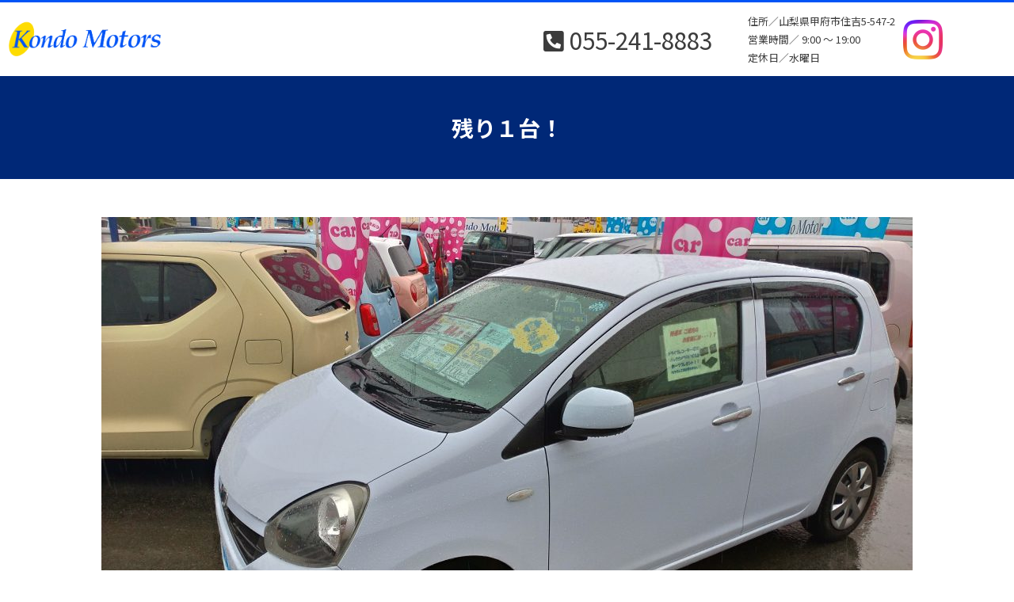

--- FILE ---
content_type: text/html; charset=UTF-8
request_url: https://www.kondo-motors.com/2019/05/21/965/
body_size: 12070
content:
<!DOCTYPE html>
<html lang="ja">

<head>
    <meta charset="UTF-8">
    <!-- <meta name="viewport" content="width=device-width, initial-scale=1, shrink-to-fit=no"> -->
        <meta name="viewport" content="width=1140">
        <link rel="profile" href="http://gmpg.org/xfn/11">
    <meta name='robots' content='index, follow, max-image-preview:large, max-snippet:-1, max-video-preview:-1' />

	<!-- This site is optimized with the Yoast SEO plugin v19.8 - https://yoast.com/wordpress/plugins/seo/ -->
	<title>残り１台！ - 株式会社 近藤モータース</title>
	<link rel="canonical" href="https://www.kondo-motors.com/2019/05/21/965/残り１台！/" />
	<meta property="og:locale" content="ja_JP" />
	<meta property="og:type" content="article" />
	<meta property="og:title" content="残り１台！ - 株式会社 近藤モータース" />
	<meta property="og:description" content="特選車は毎月あるテーマに沿ったお車を３台ほどご用意させて頂いております。 今月は緊急時ブレーキ支援システム付き車です。 特選車には月毎に決めた特典をご用意してあります。 &nbsp; 今月は・・ バックカメラ、ETC、ド続きを読む" />
	<meta property="og:url" content="https://www.kondo-motors.com/2019/05/21/965/残り１台！/" />
	<meta property="og:site_name" content="株式会社 近藤モータース" />
	<meta property="article:published_time" content="2019-05-21T01:08:50+00:00" />
	<meta property="og:image" content="https://www.kondo-motors.com/images/pages/P_20190521_091338_vHDR_Auto_HP-1024x512.jpg" />
	<meta name="author" content="kondo" />
	<meta name="twitter:card" content="summary_large_image" />
	<meta name="twitter:label1" content="執筆者" />
	<meta name="twitter:data1" content="kondo" />
	<script type="application/ld+json" class="yoast-schema-graph">{"@context":"https://schema.org","@graph":[{"@type":"Article","@id":"https://www.kondo-motors.com/2019/05/21/965/%e6%ae%8b%e3%82%8a%ef%bc%91%e5%8f%b0%ef%bc%81/#article","isPartOf":{"@id":"https://www.kondo-motors.com/2019/05/21/965/%e6%ae%8b%e3%82%8a%ef%bc%91%e5%8f%b0%ef%bc%81/"},"author":{"name":"kondo","@id":"https://www.kondo-motors.com/#/schema/person/1d9d51c848f8f0100eb4e1929be89662"},"headline":"残り１台！","datePublished":"2019-05-21T01:08:50+00:00","dateModified":"2019-05-21T01:08:50+00:00","mainEntityOfPage":{"@id":"https://www.kondo-motors.com/2019/05/21/965/%e6%ae%8b%e3%82%8a%ef%bc%91%e5%8f%b0%ef%bc%81/"},"wordCount":3,"publisher":{"@id":"https://www.kondo-motors.com/#organization"},"image":{"@id":"https://www.kondo-motors.com/2019/05/21/965/%e6%ae%8b%e3%82%8a%ef%bc%91%e5%8f%b0%ef%bc%81/#primaryimage"},"thumbnailUrl":"https://www.kondo-motors.com/images/pages/P_20190521_091338_vHDR_Auto_HP-1024x512.jpg","articleSection":["イベント＆スタッフブログ"],"inLanguage":"ja"},{"@type":"WebPage","@id":"https://www.kondo-motors.com/2019/05/21/965/%e6%ae%8b%e3%82%8a%ef%bc%91%e5%8f%b0%ef%bc%81/","url":"https://www.kondo-motors.com/2019/05/21/965/%e6%ae%8b%e3%82%8a%ef%bc%91%e5%8f%b0%ef%bc%81/","name":"残り１台！ - 株式会社 近藤モータース","isPartOf":{"@id":"https://www.kondo-motors.com/#website"},"primaryImageOfPage":{"@id":"https://www.kondo-motors.com/2019/05/21/965/%e6%ae%8b%e3%82%8a%ef%bc%91%e5%8f%b0%ef%bc%81/#primaryimage"},"image":{"@id":"https://www.kondo-motors.com/2019/05/21/965/%e6%ae%8b%e3%82%8a%ef%bc%91%e5%8f%b0%ef%bc%81/#primaryimage"},"thumbnailUrl":"https://www.kondo-motors.com/images/pages/P_20190521_091338_vHDR_Auto_HP-1024x512.jpg","datePublished":"2019-05-21T01:08:50+00:00","dateModified":"2019-05-21T01:08:50+00:00","breadcrumb":{"@id":"https://www.kondo-motors.com/2019/05/21/965/%e6%ae%8b%e3%82%8a%ef%bc%91%e5%8f%b0%ef%bc%81/#breadcrumb"},"inLanguage":"ja","potentialAction":[{"@type":"ReadAction","target":["https://www.kondo-motors.com/2019/05/21/965/%e6%ae%8b%e3%82%8a%ef%bc%91%e5%8f%b0%ef%bc%81/"]}]},{"@type":"ImageObject","inLanguage":"ja","@id":"https://www.kondo-motors.com/2019/05/21/965/%e6%ae%8b%e3%82%8a%ef%bc%91%e5%8f%b0%ef%bc%81/#primaryimage","url":"https://www.kondo-motors.com/images/pages/P_20190521_091338_vHDR_Auto_HP-1024x512.jpg","contentUrl":"https://www.kondo-motors.com/images/pages/P_20190521_091338_vHDR_Auto_HP-1024x512.jpg"},{"@type":"BreadcrumbList","@id":"https://www.kondo-motors.com/2019/05/21/965/%e6%ae%8b%e3%82%8a%ef%bc%91%e5%8f%b0%ef%bc%81/#breadcrumb","itemListElement":[{"@type":"ListItem","position":1,"name":"ホーム","item":"https://www.kondo-motors.com/"},{"@type":"ListItem","position":2,"name":"残り１台！"}]},{"@type":"WebSite","@id":"https://www.kondo-motors.com/#website","url":"https://www.kondo-motors.com/","name":"株式会社 近藤モータース","description":"","publisher":{"@id":"https://www.kondo-motors.com/#organization"},"potentialAction":[{"@type":"SearchAction","target":{"@type":"EntryPoint","urlTemplate":"https://www.kondo-motors.com/?s={search_term_string}"},"query-input":"required name=search_term_string"}],"inLanguage":"ja"},{"@type":"Organization","@id":"https://www.kondo-motors.com/#organization","name":"株式会社 近藤モータース","url":"https://www.kondo-motors.com/","sameAs":[],"logo":{"@type":"ImageObject","inLanguage":"ja","@id":"https://www.kondo-motors.com/#/schema/logo/image/","url":"https://www.kondo-motors.com/wp-content/uploads/2022/05/kondomotors_logo.png","contentUrl":"https://www.kondo-motors.com/wp-content/uploads/2022/05/kondomotors_logo.png","width":1950,"height":485,"caption":"株式会社 近藤モータース"},"image":{"@id":"https://www.kondo-motors.com/#/schema/logo/image/"}},{"@type":"Person","@id":"https://www.kondo-motors.com/#/schema/person/1d9d51c848f8f0100eb4e1929be89662","name":"kondo","sameAs":["https://www.kondo-motors.com"],"url":"https://www.kondo-motors.com/author/kondo/"}]}</script>
	<!-- / Yoast SEO plugin. -->


<link rel='dns-prefetch' href='//unpkg.com' />
<link rel='dns-prefetch' href='//www.googletagmanager.com' />
<link rel='dns-prefetch' href='//cdn.jsdelivr.net' />
<link rel='dns-prefetch' href='//use.fontawesome.com' />
<link rel='dns-prefetch' href='//maxst.icons8.com' />
<link rel="alternate" type="application/rss+xml" title="株式会社 近藤モータース &raquo; フィード" href="https://www.kondo-motors.com/feed/" />
<link rel="alternate" type="application/rss+xml" title="株式会社 近藤モータース &raquo; コメントフィード" href="https://www.kondo-motors.com/comments/feed/" />
<link rel="alternate" title="oEmbed (JSON)" type="application/json+oembed" href="https://www.kondo-motors.com/wp-json/oembed/1.0/embed?url=https%3A%2F%2Fwww.kondo-motors.com%2F2019%2F05%2F21%2F965%2F%25e6%25ae%258b%25e3%2582%258a%25ef%25bc%2591%25e5%258f%25b0%25ef%25bc%2581%2F" />
<link rel="alternate" title="oEmbed (XML)" type="text/xml+oembed" href="https://www.kondo-motors.com/wp-json/oembed/1.0/embed?url=https%3A%2F%2Fwww.kondo-motors.com%2F2019%2F05%2F21%2F965%2F%25e6%25ae%258b%25e3%2582%258a%25ef%25bc%2591%25e5%258f%25b0%25ef%25bc%2581%2F&#038;format=xml" />
<style id='wp-img-auto-sizes-contain-inline-css'>
img:is([sizes=auto i],[sizes^="auto," i]){contain-intrinsic-size:3000px 1500px}
/*# sourceURL=wp-img-auto-sizes-contain-inline-css */
</style>
<style id='wp-emoji-styles-inline-css'>

	img.wp-smiley, img.emoji {
		display: inline !important;
		border: none !important;
		box-shadow: none !important;
		height: 1em !important;
		width: 1em !important;
		margin: 0 0.07em !important;
		vertical-align: -0.1em !important;
		background: none !important;
		padding: 0 !important;
	}
/*# sourceURL=wp-emoji-styles-inline-css */
</style>
<style id='wp-block-library-inline-css'>
:root{--wp-block-synced-color:#7a00df;--wp-block-synced-color--rgb:122,0,223;--wp-bound-block-color:var(--wp-block-synced-color);--wp-editor-canvas-background:#ddd;--wp-admin-theme-color:#007cba;--wp-admin-theme-color--rgb:0,124,186;--wp-admin-theme-color-darker-10:#006ba1;--wp-admin-theme-color-darker-10--rgb:0,107,160.5;--wp-admin-theme-color-darker-20:#005a87;--wp-admin-theme-color-darker-20--rgb:0,90,135;--wp-admin-border-width-focus:2px}@media (min-resolution:192dpi){:root{--wp-admin-border-width-focus:1.5px}}.wp-element-button{cursor:pointer}:root .has-very-light-gray-background-color{background-color:#eee}:root .has-very-dark-gray-background-color{background-color:#313131}:root .has-very-light-gray-color{color:#eee}:root .has-very-dark-gray-color{color:#313131}:root .has-vivid-green-cyan-to-vivid-cyan-blue-gradient-background{background:linear-gradient(135deg,#00d084,#0693e3)}:root .has-purple-crush-gradient-background{background:linear-gradient(135deg,#34e2e4,#4721fb 50%,#ab1dfe)}:root .has-hazy-dawn-gradient-background{background:linear-gradient(135deg,#faaca8,#dad0ec)}:root .has-subdued-olive-gradient-background{background:linear-gradient(135deg,#fafae1,#67a671)}:root .has-atomic-cream-gradient-background{background:linear-gradient(135deg,#fdd79a,#004a59)}:root .has-nightshade-gradient-background{background:linear-gradient(135deg,#330968,#31cdcf)}:root .has-midnight-gradient-background{background:linear-gradient(135deg,#020381,#2874fc)}:root{--wp--preset--font-size--normal:16px;--wp--preset--font-size--huge:42px}.has-regular-font-size{font-size:1em}.has-larger-font-size{font-size:2.625em}.has-normal-font-size{font-size:var(--wp--preset--font-size--normal)}.has-huge-font-size{font-size:var(--wp--preset--font-size--huge)}.has-text-align-center{text-align:center}.has-text-align-left{text-align:left}.has-text-align-right{text-align:right}.has-fit-text{white-space:nowrap!important}#end-resizable-editor-section{display:none}.aligncenter{clear:both}.items-justified-left{justify-content:flex-start}.items-justified-center{justify-content:center}.items-justified-right{justify-content:flex-end}.items-justified-space-between{justify-content:space-between}.screen-reader-text{border:0;clip-path:inset(50%);height:1px;margin:-1px;overflow:hidden;padding:0;position:absolute;width:1px;word-wrap:normal!important}.screen-reader-text:focus{background-color:#ddd;clip-path:none;color:#444;display:block;font-size:1em;height:auto;left:5px;line-height:normal;padding:15px 23px 14px;text-decoration:none;top:5px;width:auto;z-index:100000}html :where(.has-border-color){border-style:solid}html :where([style*=border-top-color]){border-top-style:solid}html :where([style*=border-right-color]){border-right-style:solid}html :where([style*=border-bottom-color]){border-bottom-style:solid}html :where([style*=border-left-color]){border-left-style:solid}html :where([style*=border-width]){border-style:solid}html :where([style*=border-top-width]){border-top-style:solid}html :where([style*=border-right-width]){border-right-style:solid}html :where([style*=border-bottom-width]){border-bottom-style:solid}html :where([style*=border-left-width]){border-left-style:solid}html :where(img[class*=wp-image-]){height:auto;max-width:100%}:where(figure){margin:0 0 1em}html :where(.is-position-sticky){--wp-admin--admin-bar--position-offset:var(--wp-admin--admin-bar--height,0px)}@media screen and (max-width:600px){html :where(.is-position-sticky){--wp-admin--admin-bar--position-offset:0px}}

/*# sourceURL=wp-block-library-inline-css */
</style><style id='global-styles-inline-css'>
:root{--wp--preset--aspect-ratio--square: 1;--wp--preset--aspect-ratio--4-3: 4/3;--wp--preset--aspect-ratio--3-4: 3/4;--wp--preset--aspect-ratio--3-2: 3/2;--wp--preset--aspect-ratio--2-3: 2/3;--wp--preset--aspect-ratio--16-9: 16/9;--wp--preset--aspect-ratio--9-16: 9/16;--wp--preset--color--black: #000000;--wp--preset--color--cyan-bluish-gray: #abb8c3;--wp--preset--color--white: #fff;--wp--preset--color--pale-pink: #f78da7;--wp--preset--color--vivid-red: #cf2e2e;--wp--preset--color--luminous-vivid-orange: #ff6900;--wp--preset--color--luminous-vivid-amber: #fcb900;--wp--preset--color--light-green-cyan: #7bdcb5;--wp--preset--color--vivid-green-cyan: #00d084;--wp--preset--color--pale-cyan-blue: #8ed1fc;--wp--preset--color--vivid-cyan-blue: #0693e3;--wp--preset--color--vivid-purple: #9b51e0;--wp--preset--color--blue: #0d6efd;--wp--preset--color--indigo: #6610f2;--wp--preset--color--purple: #5533ff;--wp--preset--color--pink: #d63384;--wp--preset--color--red: #dc3545;--wp--preset--color--orange: #fd7e14;--wp--preset--color--yellow: #ffc107;--wp--preset--color--green: #198754;--wp--preset--color--teal: #20c997;--wp--preset--color--cyan: #0dcaf0;--wp--preset--color--gray: #6c757d;--wp--preset--color--gray-dark: #343a40;--wp--preset--gradient--vivid-cyan-blue-to-vivid-purple: linear-gradient(135deg,rgb(6,147,227) 0%,rgb(155,81,224) 100%);--wp--preset--gradient--light-green-cyan-to-vivid-green-cyan: linear-gradient(135deg,rgb(122,220,180) 0%,rgb(0,208,130) 100%);--wp--preset--gradient--luminous-vivid-amber-to-luminous-vivid-orange: linear-gradient(135deg,rgb(252,185,0) 0%,rgb(255,105,0) 100%);--wp--preset--gradient--luminous-vivid-orange-to-vivid-red: linear-gradient(135deg,rgb(255,105,0) 0%,rgb(207,46,46) 100%);--wp--preset--gradient--very-light-gray-to-cyan-bluish-gray: linear-gradient(135deg,rgb(238,238,238) 0%,rgb(169,184,195) 100%);--wp--preset--gradient--cool-to-warm-spectrum: linear-gradient(135deg,rgb(74,234,220) 0%,rgb(151,120,209) 20%,rgb(207,42,186) 40%,rgb(238,44,130) 60%,rgb(251,105,98) 80%,rgb(254,248,76) 100%);--wp--preset--gradient--blush-light-purple: linear-gradient(135deg,rgb(255,206,236) 0%,rgb(152,150,240) 100%);--wp--preset--gradient--blush-bordeaux: linear-gradient(135deg,rgb(254,205,165) 0%,rgb(254,45,45) 50%,rgb(107,0,62) 100%);--wp--preset--gradient--luminous-dusk: linear-gradient(135deg,rgb(255,203,112) 0%,rgb(199,81,192) 50%,rgb(65,88,208) 100%);--wp--preset--gradient--pale-ocean: linear-gradient(135deg,rgb(255,245,203) 0%,rgb(182,227,212) 50%,rgb(51,167,181) 100%);--wp--preset--gradient--electric-grass: linear-gradient(135deg,rgb(202,248,128) 0%,rgb(113,206,126) 100%);--wp--preset--gradient--midnight: linear-gradient(135deg,rgb(2,3,129) 0%,rgb(40,116,252) 100%);--wp--preset--font-size--small: 13px;--wp--preset--font-size--medium: 20px;--wp--preset--font-size--large: 36px;--wp--preset--font-size--x-large: 42px;--wp--preset--spacing--20: 0.44rem;--wp--preset--spacing--30: 0.67rem;--wp--preset--spacing--40: 1rem;--wp--preset--spacing--50: 1.5rem;--wp--preset--spacing--60: 2.25rem;--wp--preset--spacing--70: 3.38rem;--wp--preset--spacing--80: 5.06rem;--wp--preset--shadow--natural: 6px 6px 9px rgba(0, 0, 0, 0.2);--wp--preset--shadow--deep: 12px 12px 50px rgba(0, 0, 0, 0.4);--wp--preset--shadow--sharp: 6px 6px 0px rgba(0, 0, 0, 0.2);--wp--preset--shadow--outlined: 6px 6px 0px -3px rgb(255, 255, 255), 6px 6px rgb(0, 0, 0);--wp--preset--shadow--crisp: 6px 6px 0px rgb(0, 0, 0);}:where(.is-layout-flex){gap: 0.5em;}:where(.is-layout-grid){gap: 0.5em;}body .is-layout-flex{display: flex;}.is-layout-flex{flex-wrap: wrap;align-items: center;}.is-layout-flex > :is(*, div){margin: 0;}body .is-layout-grid{display: grid;}.is-layout-grid > :is(*, div){margin: 0;}:where(.wp-block-columns.is-layout-flex){gap: 2em;}:where(.wp-block-columns.is-layout-grid){gap: 2em;}:where(.wp-block-post-template.is-layout-flex){gap: 1.25em;}:where(.wp-block-post-template.is-layout-grid){gap: 1.25em;}.has-black-color{color: var(--wp--preset--color--black) !important;}.has-cyan-bluish-gray-color{color: var(--wp--preset--color--cyan-bluish-gray) !important;}.has-white-color{color: var(--wp--preset--color--white) !important;}.has-pale-pink-color{color: var(--wp--preset--color--pale-pink) !important;}.has-vivid-red-color{color: var(--wp--preset--color--vivid-red) !important;}.has-luminous-vivid-orange-color{color: var(--wp--preset--color--luminous-vivid-orange) !important;}.has-luminous-vivid-amber-color{color: var(--wp--preset--color--luminous-vivid-amber) !important;}.has-light-green-cyan-color{color: var(--wp--preset--color--light-green-cyan) !important;}.has-vivid-green-cyan-color{color: var(--wp--preset--color--vivid-green-cyan) !important;}.has-pale-cyan-blue-color{color: var(--wp--preset--color--pale-cyan-blue) !important;}.has-vivid-cyan-blue-color{color: var(--wp--preset--color--vivid-cyan-blue) !important;}.has-vivid-purple-color{color: var(--wp--preset--color--vivid-purple) !important;}.has-black-background-color{background-color: var(--wp--preset--color--black) !important;}.has-cyan-bluish-gray-background-color{background-color: var(--wp--preset--color--cyan-bluish-gray) !important;}.has-white-background-color{background-color: var(--wp--preset--color--white) !important;}.has-pale-pink-background-color{background-color: var(--wp--preset--color--pale-pink) !important;}.has-vivid-red-background-color{background-color: var(--wp--preset--color--vivid-red) !important;}.has-luminous-vivid-orange-background-color{background-color: var(--wp--preset--color--luminous-vivid-orange) !important;}.has-luminous-vivid-amber-background-color{background-color: var(--wp--preset--color--luminous-vivid-amber) !important;}.has-light-green-cyan-background-color{background-color: var(--wp--preset--color--light-green-cyan) !important;}.has-vivid-green-cyan-background-color{background-color: var(--wp--preset--color--vivid-green-cyan) !important;}.has-pale-cyan-blue-background-color{background-color: var(--wp--preset--color--pale-cyan-blue) !important;}.has-vivid-cyan-blue-background-color{background-color: var(--wp--preset--color--vivid-cyan-blue) !important;}.has-vivid-purple-background-color{background-color: var(--wp--preset--color--vivid-purple) !important;}.has-black-border-color{border-color: var(--wp--preset--color--black) !important;}.has-cyan-bluish-gray-border-color{border-color: var(--wp--preset--color--cyan-bluish-gray) !important;}.has-white-border-color{border-color: var(--wp--preset--color--white) !important;}.has-pale-pink-border-color{border-color: var(--wp--preset--color--pale-pink) !important;}.has-vivid-red-border-color{border-color: var(--wp--preset--color--vivid-red) !important;}.has-luminous-vivid-orange-border-color{border-color: var(--wp--preset--color--luminous-vivid-orange) !important;}.has-luminous-vivid-amber-border-color{border-color: var(--wp--preset--color--luminous-vivid-amber) !important;}.has-light-green-cyan-border-color{border-color: var(--wp--preset--color--light-green-cyan) !important;}.has-vivid-green-cyan-border-color{border-color: var(--wp--preset--color--vivid-green-cyan) !important;}.has-pale-cyan-blue-border-color{border-color: var(--wp--preset--color--pale-cyan-blue) !important;}.has-vivid-cyan-blue-border-color{border-color: var(--wp--preset--color--vivid-cyan-blue) !important;}.has-vivid-purple-border-color{border-color: var(--wp--preset--color--vivid-purple) !important;}.has-vivid-cyan-blue-to-vivid-purple-gradient-background{background: var(--wp--preset--gradient--vivid-cyan-blue-to-vivid-purple) !important;}.has-light-green-cyan-to-vivid-green-cyan-gradient-background{background: var(--wp--preset--gradient--light-green-cyan-to-vivid-green-cyan) !important;}.has-luminous-vivid-amber-to-luminous-vivid-orange-gradient-background{background: var(--wp--preset--gradient--luminous-vivid-amber-to-luminous-vivid-orange) !important;}.has-luminous-vivid-orange-to-vivid-red-gradient-background{background: var(--wp--preset--gradient--luminous-vivid-orange-to-vivid-red) !important;}.has-very-light-gray-to-cyan-bluish-gray-gradient-background{background: var(--wp--preset--gradient--very-light-gray-to-cyan-bluish-gray) !important;}.has-cool-to-warm-spectrum-gradient-background{background: var(--wp--preset--gradient--cool-to-warm-spectrum) !important;}.has-blush-light-purple-gradient-background{background: var(--wp--preset--gradient--blush-light-purple) !important;}.has-blush-bordeaux-gradient-background{background: var(--wp--preset--gradient--blush-bordeaux) !important;}.has-luminous-dusk-gradient-background{background: var(--wp--preset--gradient--luminous-dusk) !important;}.has-pale-ocean-gradient-background{background: var(--wp--preset--gradient--pale-ocean) !important;}.has-electric-grass-gradient-background{background: var(--wp--preset--gradient--electric-grass) !important;}.has-midnight-gradient-background{background: var(--wp--preset--gradient--midnight) !important;}.has-small-font-size{font-size: var(--wp--preset--font-size--small) !important;}.has-medium-font-size{font-size: var(--wp--preset--font-size--medium) !important;}.has-large-font-size{font-size: var(--wp--preset--font-size--large) !important;}.has-x-large-font-size{font-size: var(--wp--preset--font-size--x-large) !important;}
/*# sourceURL=global-styles-inline-css */
</style>

<style id='classic-theme-styles-inline-css'>
/*! This file is auto-generated */
.wp-block-button__link{color:#fff;background-color:#32373c;border-radius:9999px;box-shadow:none;text-decoration:none;padding:calc(.667em + 2px) calc(1.333em + 2px);font-size:1.125em}.wp-block-file__button{background:#32373c;color:#fff;text-decoration:none}
/*# sourceURL=/wp-includes/css/classic-themes.min.css */
</style>
<link rel='stylesheet' id='biz-cal-style-css' href='https://www.kondo-motors.com/wp-content/plugins/biz-calendar/biz-cal.css?ver=2.2.0' media='all' />
<link rel='stylesheet' id='foobox-free-min-css' href='https://www.kondo-motors.com/wp-content/plugins/foobox-image-lightbox/free/css/foobox.free.min.css?ver=2.7.17' media='all' />
<link rel='stylesheet' id='drawer-style-css' href='https://www.kondo-motors.com/wp-content/themes/understrap-child-1.1.0/drawer/dist/css/drawer.min.css?ver=1.1.0' media='all' />
<link rel='stylesheet' id='fontawesome-styles-css' href='https://use.fontawesome.com/releases/v5.15.4/css/all.css?ver=1.1.0' media='all' />
<link rel='stylesheet' id='icons8-styles-css' href='https://maxst.icons8.com/vue-static/landings/line-awesome/line-awesome/1.3.0/css/line-awesome.min.css?ver=1.1.0' media='all' />
<link rel='stylesheet' id='swiper-style-css' href='https://unpkg.com/swiper/swiper-bundle.min.css?ver=1.1.0' media='all' />
<link rel='stylesheet' id='child-understrap-styles-css' href='https://www.kondo-motors.com/wp-content/themes/understrap-child-1.1.0/css/child-theme.min.css?ver=1.1.0' media='all' />
<link rel='stylesheet' id='mts_simple_booking_front_css-css' href='https://www.kondo-motors.com/wp-content/plugins/mts-simple-booking-c/css/mtssb-front.css?ver=6.9' media='all' />
<script src="https://www.kondo-motors.com/wp-includes/js/jquery/jquery.min.js?ver=3.7.1" id="jquery-core-js"></script>
<script src="https://www.kondo-motors.com/wp-includes/js/jquery/jquery-migrate.min.js?ver=3.4.1" id="jquery-migrate-js"></script>
<script id="biz-cal-script-js-extra">
var bizcalOptions = {"holiday_title":"\u5b9a\u4f11\u65e5","wed":"on","temp_holidays":"2025-05-01\r\n2025-05-02\r\n2025-05-03\r\n2025-05-04\r\n2025-05-05\r\n2025-05-06\r\n2025-05-07\r\n2025-08-11\r\n2025-08-12\r\n2025-08-13\r\n2025-08-14\r\n2025-08-15\r\n2025-08-16","temp_weekdays":"","eventday_title":"\u30a4\u30d9\u30f3\u30c8","eventday_url":"https://www.kondo-motors.com/2025/01/13/7267/","eventdays":"2025-01-12\r\n2025-01-13\r\n2025-01-14\r\n2025-01-16\r\n2025-01-17\r\n2025-01-18\r\n2025-01-19\r\n2025-01-20\r\n2025-01-21\r\n2025-01-23\r\n2025-01-24\r\n2025-01-25\r\n2025-01-26\r\n2025-01-27\r\n2025-01-28\r\n2025-01-30\r\n2025-01-31\r\n2025-02-01\r\n2025-02-02\r\n2025-02-03\r\n2025-02-04\r\n2025-02-06\r\n2025-02-07\r\n2025-02-08\r\n2025-02-09\r\n2025-02-10\r\n2025-02-11\r\n2025-02-13\r\n2025-02-14\r\n2025-02-15\r\n2025-02-16\r\n2025-02-17\r\n2025-02-18\r\n2025-02-20\r\n2025-02-21\r\n2025-02-22\r\n2025-02-23\r\n2025-02-24\r\n2025-02-25\r\n2025-02-27\r\n2025-02-28","month_limit":"\u6307\u5b9a","nextmonthlimit":"3","prevmonthlimit":"1","plugindir":"https://www.kondo-motors.com/wp-content/plugins/biz-calendar/","national_holiday":""};
//# sourceURL=biz-cal-script-js-extra
</script>
<script src="https://www.kondo-motors.com/wp-content/plugins/biz-calendar/calendar.js?ver=2.2.0" id="biz-cal-script-js"></script>

<!-- Google アナリティクス スニペット (Site Kit が追加) -->
<script src="https://www.googletagmanager.com/gtag/js?id=UA-64153940-40" id="google_gtagjs-js" async></script>
<script id="google_gtagjs-js-after">
window.dataLayer = window.dataLayer || [];function gtag(){dataLayer.push(arguments);}
gtag('set', 'linker', {"domains":["www.kondo-motors.com"]} );
gtag("js", new Date());
gtag("set", "developer_id.dZTNiMT", true);
gtag("config", "UA-64153940-40", {"anonymize_ip":true});
gtag("config", "G-EDP74BNRR0");
//# sourceURL=google_gtagjs-js-after
</script>

<!-- (ここまで) Google アナリティクス スニペット (Site Kit が追加) -->
<script id="foobox-free-min-js-before">
/* Run FooBox FREE (v2.7.17) */
var FOOBOX = window.FOOBOX = {
	ready: true,
	disableOthers: false,
	o: {wordpress: { enabled: true }, countMessage:'image %index of %total', excludes:'.fbx-link,.nofoobox,.nolightbox,a[href*="pinterest.com/pin/create/button/"]', affiliate : { enabled: false }},
	selectors: [
		".foogallery-container.foogallery-lightbox-foobox", ".foogallery-container.foogallery-lightbox-foobox-free", ".gallery", ".wp-block-gallery", ".wp-caption", ".wp-block-image", "a:has(img[class*=wp-image-])", ".foobox"
	],
	pre: function( $ ){
		// Custom JavaScript (Pre)
		
	},
	post: function( $ ){
		// Custom JavaScript (Post)
		
		// Custom Captions Code
		
	},
	custom: function( $ ){
		// Custom Extra JS
		
	}
};
//# sourceURL=foobox-free-min-js-before
</script>
<script src="https://www.kondo-motors.com/wp-content/plugins/foobox-image-lightbox/free/js/foobox.free.min.js?ver=2.7.17" id="foobox-free-min-js"></script>
<link rel="https://api.w.org/" href="https://www.kondo-motors.com/wp-json/" /><link rel="alternate" title="JSON" type="application/json" href="https://www.kondo-motors.com/wp-json/wp/v2/posts/965" /><link rel="EditURI" type="application/rsd+xml" title="RSD" href="https://www.kondo-motors.com/xmlrpc.php?rsd" />
<meta name="generator" content="WordPress 6.9" />
<link rel='shortlink' href='https://www.kondo-motors.com/?p=965' />
<meta name="generator" content="Site Kit by Google 1.90.1" /><meta name="mobile-web-app-capable" content="yes">
<meta name="apple-mobile-web-app-capable" content="yes">
<meta name="apple-mobile-web-app-title" content="株式会社 近藤モータース - ">
<link rel="icon" href="https://www.kondo-motors.com/wp-content/uploads/2022/05/cropped-favicon-32x32.jpg" sizes="32x32" />
<link rel="icon" href="https://www.kondo-motors.com/wp-content/uploads/2022/05/cropped-favicon-192x192.jpg" sizes="192x192" />
<link rel="apple-touch-icon" href="https://www.kondo-motors.com/wp-content/uploads/2022/05/cropped-favicon-180x180.jpg" />
<meta name="msapplication-TileImage" content="https://www.kondo-motors.com/wp-content/uploads/2022/05/cropped-favicon-270x270.jpg" />
		<style id="wp-custom-css">
			#p483,
#p484,
#p485{
  border-width: 0;
  background-color: transparent;
  padding: 0;
  color: #11364A;
}
#p483:hover,
#p484:hover,
#p485:hover{
  color: #5fb3f5;
}

.lcp_content a{
	display:none;
}
	.pc{
		display:block;
	}
	.sp{
		display:none;
	}
@media screen and (max-width:767px) {
  .heading22{
    border-width: 0;
  }
  .heading22::after, .heading22::before{
    width: 0;
    height: 0;
  }
	section{
		margin-bottom:10px
	}
	.pc{
		display:none;
	}
	.sp{
		display:block;
	}
}		</style>
		</head>

<body class="wp-singular post-template-default single single-post postid-965 single-format-standard wp-custom-logo wp-embed-responsive wp-theme-understrap wp-child-theme-understrap-child-110 drawer drawer--right understrap-has-sidebar" itemscope itemtype="http://schema.org/WebSite">
        <div class="site" id="page">

        <!-- ******************* The Navbar Area ******************* -->
        <header id="wrapper-navbar">

            <a class="skip-link sr-only sr-only-focusable" href="#content">コンテンツへスキップ</a>

            
<div class="container-fluid logo-area">
  <div class="row align-items-center pt12 pb12 pbsp12 scrollnav">
    <div class="col-lg-2 header-logo-area">
      <!-- Your site title as branding in the menu -->
      <a href="https://www.kondo-motors.com/" class="navbar-brand custom-logo-link" rel="home"><img width="1950" height="485" src="https://www.kondo-motors.com/wp-content/uploads/2022/05/kondomotors_logo.png" class="img-fluid" alt="株式会社 近藤モータース" decoding="async" fetchpriority="high" srcset="https://www.kondo-motors.com/wp-content/uploads/2022/05/kondomotors_logo.png 1950w, https://www.kondo-motors.com/wp-content/uploads/2022/05/kondomotors_logo-1536x382.png 1536w" sizes="(max-width: 1950px) 100vw, 1950px" /></a>      <!-- end custom logo -->

      <button type="button" class="drawer-toggle drawer-hamburger">
        <span class="sr-only">toggle navigation</span>
        <span class="drawer-hamburger-icon"></span>
      </button>

    </div>
    <div class="col-lg-7 ml-auto">
      <div class="row align-items-center">
        <div class="col-lg-6">
          <div class="heeader-info">
            <i class="fas fa-phone-square-alt"></i> 055-241-8883
          </div>
        </div>
        <div class="col-lg-6 d-flex align-items-center">
          <div class="heeader-adress">
            <p>住所／山梨県甲府市住吉5-547-2</p>
            <p>営業時間／ 9:00 ～ 19:00</p>
            <p>定休日／水曜日</p>
          </div>
          <div class="ml10"><a href="https://www.instagram.com/kondo.motors/" target="_blank" rel="noopener noreferrer"><img src="https://www.kondo-motors.com/wp-content/themes/understrap-child-1.1.0/img/ins-icon.png" style="width: 50%; background-color:#fff;" /></a></div>
        </div>
      </div>
    </div>
  </div>
  <div class=" row align-items-center custom-nav">
    <div class="col-lg-12">
      <nav id="main-nav" class="navbar-expand-lg" aria-labelledby="main-nav-label">
        <h2 id="main-nav-label" class="screen-reader-text">
          Main Navigation        </h2>
        <!-- The WordPress Menu goes here -->
        <div id="navbarNavDropdown" class="drawer-nav"><ul id="main-menu" class="navbar-nav ms-auto"><li itemscope="itemscope" itemtype="https://www.schema.org/SiteNavigationElement" id="menu-item-20" class="menu-item menu-item-type-post_type menu-item-object-page menu-item-home menu-item-20 nav-item"><a title="ホーム" href="https://www.kondo-motors.com/" class="nav-link">ホーム</a></li>
<li itemscope="itemscope" itemtype="https://www.schema.org/SiteNavigationElement" id="menu-item-3944" class="menu-item menu-item-type-taxonomy menu-item-object-category current-post-ancestor current-menu-parent current-post-parent active menu-item-3944 nav-item"><a title="イベント＆ブログ" href="https://www.kondo-motors.com/category/blog/" class="nav-link">イベント＆ブログ</a></li>
<li itemscope="itemscope" itemtype="https://www.schema.org/SiteNavigationElement" id="menu-item-140" class="menu-item menu-item-type-post_type_archive menu-item-object-customer_voice menu-item-140 nav-item"><a title="お客様の声" href="https://www.kondo-motors.com/customer_voice/" class="nav-link">お客様の声</a></li>
<li itemscope="itemscope" itemtype="https://www.schema.org/SiteNavigationElement" id="menu-item-146" class="menu-item menu-item-type-post_type menu-item-object-page menu-item-146 nav-item"><a title="マイカーリース" href="https://www.kondo-motors.com/car-lease/" class="nav-link">マイカーリース</a></li>
<li itemscope="itemscope" itemtype="https://www.schema.org/SiteNavigationElement" id="menu-item-145" class="menu-item menu-item-type-post_type menu-item-object-page menu-item-145 nav-item"><a title="軽キャンピングカー" href="https://www.kondo-motors.com/camper/" class="nav-link">軽キャンピングカー</a></li>
<li itemscope="itemscope" itemtype="https://www.schema.org/SiteNavigationElement" id="menu-item-155" class="menu-item menu-item-type-post_type menu-item-object-page menu-item-155 nav-item"><a title="在庫＆販売" href="https://www.kondo-motors.com/stock-info/" class="nav-link">在庫＆販売</a></li>
<li itemscope="itemscope" itemtype="https://www.schema.org/SiteNavigationElement" id="menu-item-157" class="menu-item menu-item-type-post_type menu-item-object-page menu-item-157 nav-item"><a title="整備・サービス" href="https://www.kondo-motors.com/maintenance/" class="nav-link">整備・サービス</a></li>
<li itemscope="itemscope" itemtype="https://www.schema.org/SiteNavigationElement" id="menu-item-156" class="menu-item menu-item-type-post_type menu-item-object-page menu-item-156 nav-item"><a title="弊社について" href="https://www.kondo-motors.com/commitment/" class="nav-link">弊社について</a></li>
<li itemscope="itemscope" itemtype="https://www.schema.org/SiteNavigationElement" id="menu-item-158" class="menu-item menu-item-type-post_type menu-item-object-page menu-item-158 nav-item"><a title="会社概要" href="https://www.kondo-motors.com/about/" class="nav-link">会社概要</a></li>
</ul></div>      </nav><!-- .site-navigation -->
    </div>
  </div>
</div>
        </header><!-- #wrapper-navbar end -->
<header class="entry-header">
  <h1 class="entry-title">残り１台！</h1></header><!-- .entry-header -->

<div class="wrapper" id="single-wrapper">

  <div class="container" id="content" tabindex="-1">

    <div class="row">

      <!-- Do the left sidebar check -->
      
<div class="col-md content-area" id="primary">
      <main class="site-main" id="main">

        
<article class="post-965 post type-post status-publish format-standard hentry category-blog" id="post-965">

  <div class="entry-content">
    <div class="row">
      <!-- <div class="col-lg-4"></div> -->
      <div class="col-lg-12">
        <img decoding="async" class="aligncenter size-large wp-image-966" src="https://www.kondo-motors.com/images/pages/P_20190521_091338_vHDR_Auto_HP-1024x512.jpg" alt="" width="1024" height="512" />

特選車は毎月あるテーマに沿ったお車を３台ほどご用意させて頂いております。

今月は緊急時ブレーキ支援システム付き車です。

特選車には月毎に決めた特典をご用意してあります。

&nbsp;

今月は・・

<img decoding="async" class="aligncenter  wp-image-815" src="https://www.kondo-motors.com/images/pages/P_20190407_093022-1024x1024.jpg" alt="" width="373" height="373" />

バックカメラ、ETC、ドライブレコーダーのいずれかお１つプレゼントです！

特選車も今月はあと１台となりましたのでこのお得な１台気になる方はお早目に近藤モータースへご来店下さい！！

営業由井でした。

&nbsp;      </div>
    </div>

  </div><!-- .entry-content -->

  <footer class="entry-footer">

    <span class="cat-links">カテゴリー: <a href="https://www.kondo-motors.com/category/blog/" rel="category tag">イベント＆スタッフブログ</a></span>
  </footer><!-- .entry-footer -->

</article><!-- #post-## --><div class="mt-5 d-flex nav-links justify-content-between"><div>&laquo; <a href="https://www.kondo-motors.com/2019/05/22/968/%e3%83%9b%e3%83%bc%e3%83%a0%e3%83%9a%e3%83%bc%e3%82%b8%e2%99%aa/" rel="next">新しい記事へ</a></div><div><a href="https://www.kondo-motors.com/2019/05/20/963/%e8%b5%b0%e8%a1%8c3970%e3%82%ad%e3%83%ad%e3%81%aec-hr%e5%85%a5%e5%ba%ab%e3%81%97%e3%81%be%e3%81%97%e3%81%9f%ef%bc%81%ef%bc%81/" rel="prev">古い記事へ</a> &raquo;</div></div>
      </main><!-- #main -->

      <!-- Do the right sidebar check -->
      
</div><!-- #closing the primary container from /global-templates/left-sidebar-check.php -->


    </div><!-- .row -->

  </div><!-- #content -->

</div><!-- #single-wrapper -->




<!-- ******************* The Footer Full-width Widget Area ******************* -->

<div class="wrapper" id="wrapper-footer-full" role="footer">

    <div class="container-fluid p-0" id="footer-full-content" tabindex="-1">

        <div class="row g-0">

            <div id="black-studio-tinymce-3" class="footer-widget widget_black_studio_tinymce widget-count-1 col-md-12"><div class="textwidget"><div class="row">
  <div class="col-lg-3">
    <div><img src="https://www.kondo-motors.com/wp-content/uploads/2022/05/kondomotors_logo.png" alt="株式会社 近藤モータース" width="1950" height="485" class="alignnone size-full wp-image-90" /></div>
  </div>
</div>
<div class="row">
  <div class="col-lg-3">
    <p>本社ショールーム</p>
    <p>TEL ／ 055-241-8883</p>
    <p>FAX ／ 055-227-2671</p>
    <p>住所／山梨県甲府市住吉5-547-2</p>
    <p>営業時間／ 9:00 ～ 19:00</p>
    <p>定休日／毎週水曜日</p>
    <div class="mt24 img-xs"><img src="https://www.kondo-motors.com/wp-content/uploads/2022/07/footer-icon.png" alt="" width="869" height="199" class="alignnone size-full wp-image-423" /></div>
  </div>
  <div class="col-lg-2">
    <ul class="footer-nav">
      <li><a href="https://www.kondo-motors.com/">ホーム</a></li>
      <li><a href="https://www.kondo-motors.com/customer_voice/">お客様の声</a></li>
      <li><a href="https://www.kondo-motors.com/car-lease/">カーリース</a></li>
      <li><a href="https://www.kondo-motors.com/camper/">軽キャンピングカー</a></li>
      <li><a href="https://www.kondo-motors.com/stock-info/">在庫＆販売</a></li>
      <li><a href="#">弊社について</a>
        <ul class="footer-nav-sub">
          <li><a href="https://www.kondo-motors.com/commitment/#01">弊社のこだわり</a></li>
          <li><a href="https://www.kondo-motors.com/commitment/#02">納車までの流れ</a></li>
          <li><a href="https://www.kondo-motors.com/commitment/#03">アフターフォロー</a></li>
          <li><a href="https://www.kondo-motors.com/commitment/#04">自社工場について</a></li>
        </ul>
      </li>
    </ul>
  </div>
  <div class="col-lg-2">
    <ul class="footer-nav">
      <li><a href="https://www.kondo-motors.com/maintenance/">整備・サービス</a></li>
      <li><a href="#">会社概要</a>
        <ul class="footer-nav-sub">
          <li><a href="https://www.kondo-motors.com/about/#01">企業理念</a></li>
          <li><a href="https://www.kondo-motors.com/about/#02">社長挨拶</a></li>
          <li><a href="https://www.kondo-motors.com/about/#03">社史</a></li>
          <li><a href="https://www.kondo-motors.com/about/#04">会社情報</a></li>
        </ul>
      </li>
      <li><a href="https://www.kondo-motors.com/sdgs/">SDGs</a></li>
<li><a href="https://www.kondo-motors.com/privacy-policy/">プライバシーポリシー</a></li>
    </ul>
  </div>
  <div class="col-lg-3">
    <div class="map">
      <iframe src="https://www.google.com/maps/embed?pb=!1m18!1m12!1m3!1d12970.178648604217!2d138.6890343!3d35.638950200000004!2m3!1f0!2f0!3f0!3m2!1i1024!2i768!4f13.1!3m3!1m2!1s0x601bfa21c1ce9bc1%3A0xb529d0c9258d084f!2z5qCq5byP5Lya56S-6L-R6Jek44Oi44O844K_44O844K5!5e0!3m2!1sja!2sjp!4v1659427356421!5m2!1sja!2sjp" width="800" height="600" style="border:0;" allowfullscreen="" loading="lazy" referrerpolicy="no-referrer-when-downgrade"></iframe>
    </div>
  </div>
  <div class="col-lg-2">
    <div><div class="widget widget_bizcalendar"><div id='biz_calendar'></div></div></div>
  </div>
</div></div></div><!-- .footer-widget -->
        </div>

    </div>

</div><!-- #wrapper-footer-full -->


<div class="wrapper" id="wrapper-footer">

    <div class="container">

        <div class="row">

            <div class="col-md-12">

                <footer class="site-footer" id="colophon">

                    <div class="site-info">

                        株式会社 近藤モータース

                    </div><!-- .site-info -->

                </footer><!-- #colophon -->

            </div>
            <!--col end -->

        </div><!-- row end -->

    </div><!-- container end -->

</div><!-- wrapper end -->

</div><!-- #page we need this extra closing tag here -->

<script type="speculationrules">
{"prefetch":[{"source":"document","where":{"and":[{"href_matches":"/*"},{"not":{"href_matches":["/wp-*.php","/wp-admin/*","/wp-content/uploads/*","/wp-content/*","/wp-content/plugins/*","/wp-content/themes/understrap-child-1.1.0/*","/wp-content/themes/understrap/*","/*\\?(.+)"]}},{"not":{"selector_matches":"a[rel~=\"nofollow\"]"}},{"not":{"selector_matches":".no-prefetch, .no-prefetch a"}}]},"eagerness":"conservative"}]}
</script>
<script src="https://www.kondo-motors.com/wp-content/themes/understrap-child-1.1.0/drawer/dist/js/iscroll.js?ver=1.1.0" id="iscroll-js"></script>
<script src="https://www.kondo-motors.com/wp-content/themes/understrap-child-1.1.0/drawer/dist/js/drawer.min.js?ver=1.1.0" id="drawer-js"></script>
<script src="https://unpkg.com/swiper/swiper-bundle.min.js?ver=1.1.0" id="swiper-js"></script>
<script src="https://www.kondo-motors.com/wp-content/themes/understrap-child-1.1.0/js/jquery.matchHeight-min.js?ver=1.1.0" id="matchHeight-js"></script>
<script src="https://www.kondo-motors.com/wp-content/themes/understrap-child-1.1.0/js/custom.js?ver=1.1.0" id="custom-js"></script>
<script src="https://www.kondo-motors.com/wp-content/themes/understrap-child-1.1.0/js/child-theme.min.js?ver=1.1.0" id="child-understrap-scripts-js"></script>
<script id="wp_slimstat-js-extra">
var SlimStatParams = {"ajaxurl":"https://www.kondo-motors.com/wp-admin/admin-ajax.php","baseurl":"/","dnt":"noslimstat,ab-item","ci":"YTo0OntzOjEyOiJjb250ZW50X3R5cGUiO3M6NDoicG9zdCI7czo4OiJjYXRlZ29yeSI7czoxOiI1IjtzOjEwOiJjb250ZW50X2lkIjtpOjk2NTtzOjY6ImF1dGhvciI7czo1OiJrb25kbyI7fQ--.bb2bf058affdaedea15ae8c09bf36692"};
//# sourceURL=wp_slimstat-js-extra
</script>
<script defer src="https://cdn.jsdelivr.net/wp/wp-slimstat/tags/4.9.1.1/wp-slimstat.min.js" id="wp_slimstat-js"></script>
<script id="wp-emoji-settings" type="application/json">
{"baseUrl":"https://s.w.org/images/core/emoji/17.0.2/72x72/","ext":".png","svgUrl":"https://s.w.org/images/core/emoji/17.0.2/svg/","svgExt":".svg","source":{"concatemoji":"https://www.kondo-motors.com/wp-includes/js/wp-emoji-release.min.js?ver=6.9"}}
</script>
<script type="module">
/*! This file is auto-generated */
const a=JSON.parse(document.getElementById("wp-emoji-settings").textContent),o=(window._wpemojiSettings=a,"wpEmojiSettingsSupports"),s=["flag","emoji"];function i(e){try{var t={supportTests:e,timestamp:(new Date).valueOf()};sessionStorage.setItem(o,JSON.stringify(t))}catch(e){}}function c(e,t,n){e.clearRect(0,0,e.canvas.width,e.canvas.height),e.fillText(t,0,0);t=new Uint32Array(e.getImageData(0,0,e.canvas.width,e.canvas.height).data);e.clearRect(0,0,e.canvas.width,e.canvas.height),e.fillText(n,0,0);const a=new Uint32Array(e.getImageData(0,0,e.canvas.width,e.canvas.height).data);return t.every((e,t)=>e===a[t])}function p(e,t){e.clearRect(0,0,e.canvas.width,e.canvas.height),e.fillText(t,0,0);var n=e.getImageData(16,16,1,1);for(let e=0;e<n.data.length;e++)if(0!==n.data[e])return!1;return!0}function u(e,t,n,a){switch(t){case"flag":return n(e,"\ud83c\udff3\ufe0f\u200d\u26a7\ufe0f","\ud83c\udff3\ufe0f\u200b\u26a7\ufe0f")?!1:!n(e,"\ud83c\udde8\ud83c\uddf6","\ud83c\udde8\u200b\ud83c\uddf6")&&!n(e,"\ud83c\udff4\udb40\udc67\udb40\udc62\udb40\udc65\udb40\udc6e\udb40\udc67\udb40\udc7f","\ud83c\udff4\u200b\udb40\udc67\u200b\udb40\udc62\u200b\udb40\udc65\u200b\udb40\udc6e\u200b\udb40\udc67\u200b\udb40\udc7f");case"emoji":return!a(e,"\ud83e\u1fac8")}return!1}function f(e,t,n,a){let r;const o=(r="undefined"!=typeof WorkerGlobalScope&&self instanceof WorkerGlobalScope?new OffscreenCanvas(300,150):document.createElement("canvas")).getContext("2d",{willReadFrequently:!0}),s=(o.textBaseline="top",o.font="600 32px Arial",{});return e.forEach(e=>{s[e]=t(o,e,n,a)}),s}function r(e){var t=document.createElement("script");t.src=e,t.defer=!0,document.head.appendChild(t)}a.supports={everything:!0,everythingExceptFlag:!0},new Promise(t=>{let n=function(){try{var e=JSON.parse(sessionStorage.getItem(o));if("object"==typeof e&&"number"==typeof e.timestamp&&(new Date).valueOf()<e.timestamp+604800&&"object"==typeof e.supportTests)return e.supportTests}catch(e){}return null}();if(!n){if("undefined"!=typeof Worker&&"undefined"!=typeof OffscreenCanvas&&"undefined"!=typeof URL&&URL.createObjectURL&&"undefined"!=typeof Blob)try{var e="postMessage("+f.toString()+"("+[JSON.stringify(s),u.toString(),c.toString(),p.toString()].join(",")+"));",a=new Blob([e],{type:"text/javascript"});const r=new Worker(URL.createObjectURL(a),{name:"wpTestEmojiSupports"});return void(r.onmessage=e=>{i(n=e.data),r.terminate(),t(n)})}catch(e){}i(n=f(s,u,c,p))}t(n)}).then(e=>{for(const n in e)a.supports[n]=e[n],a.supports.everything=a.supports.everything&&a.supports[n],"flag"!==n&&(a.supports.everythingExceptFlag=a.supports.everythingExceptFlag&&a.supports[n]);var t;a.supports.everythingExceptFlag=a.supports.everythingExceptFlag&&!a.supports.flag,a.supports.everything||((t=a.source||{}).concatemoji?r(t.concatemoji):t.wpemoji&&t.twemoji&&(r(t.twemoji),r(t.wpemoji)))});
//# sourceURL=https://www.kondo-motors.com/wp-includes/js/wp-emoji-loader.min.js
</script>
<a class="pagetop" href="#"></a>
</body>

</html>

--- FILE ---
content_type: text/html; charset=UTF-8
request_url: https://www.kondo-motors.com/wp-admin/admin-ajax.php
body_size: -34
content:
175629.9a53ab5658fe17ebc2b7d17db100b70f